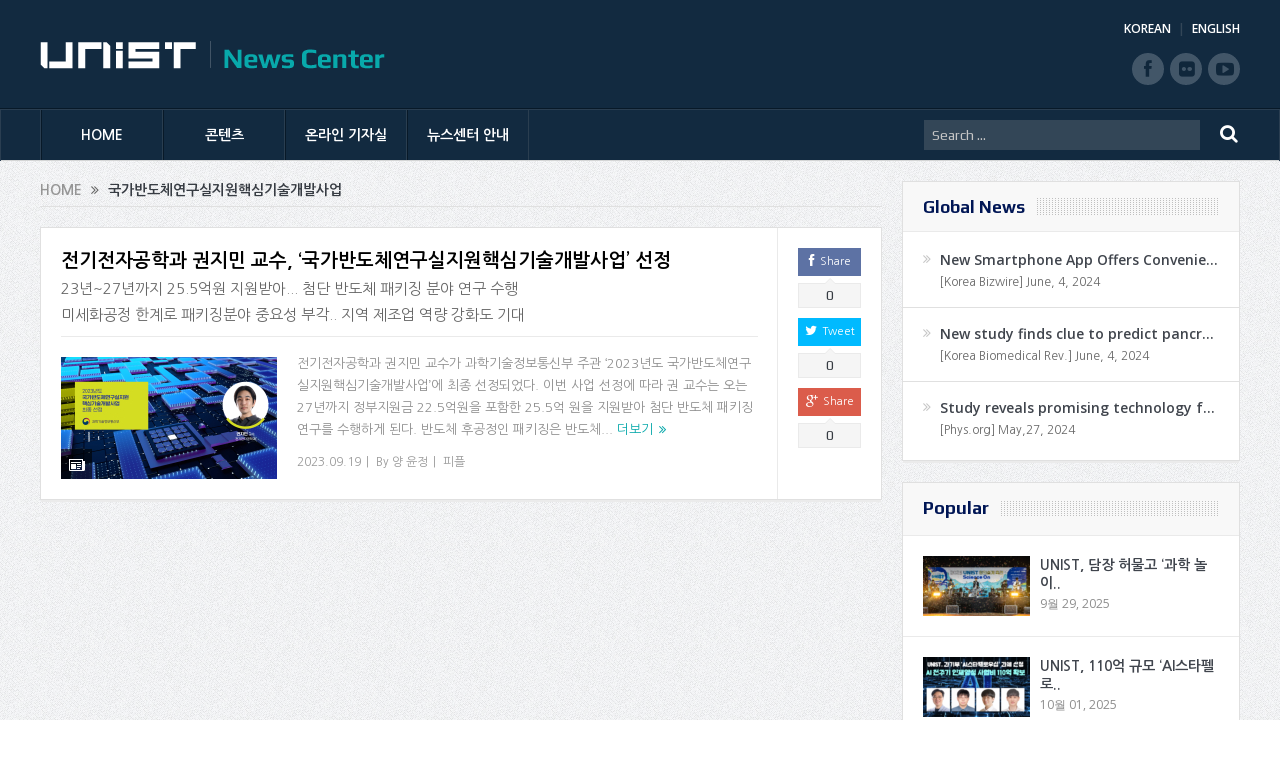

--- FILE ---
content_type: text/html; charset=UTF-8
request_url: https://news.unist.ac.kr/kor/tag/%EA%B5%AD%EA%B0%80%EB%B0%98%EB%8F%84%EC%B2%B4%EC%97%B0%EA%B5%AC%EC%8B%A4%EC%A7%80%EC%9B%90%ED%95%B5%EC%8B%AC%EA%B8%B0%EC%88%A0%EA%B0%9C%EB%B0%9C%EC%82%AC%EC%97%85/
body_size: 13690
content:
<!DOCTYPE html>
<!--[if lt IE 7]>      <html class="no-js lt-ie9 lt-ie8 lt-ie7" lang="ko-KR"> <![endif]-->
<!--[if IE 7]>         <html class="no-js lt-ie9 lt-ie8" lang="ko-KR"> <![endif]-->
<!--[if IE 8]>         <html class="no-js lt-ie9" lang="ko-KR"> <![endif]-->
<!--[if gt IE 8]><!--> <html class="no-js" lang="ko-KR"> <!--<![endif]-->
<head>
<meta charset="UTF-8" />
<meta http-equiv="X-UA-Compatible" content="IE=edge,chrome=1">
<!--[if IE]><meta http-equiv="X-UA-Compatible" content="IE=edge"/><![endif]-->
<title>국가반도체연구실지원핵심기술개발사업 | UNIST News Center</title>
<link rel="profile" href="http://gmpg.org/xfn/11">
<link rel="pingback" href="https://news.unist.ac.kr/kor/xmlrpc.php">
<meta name="viewport" content="width=device-width, initial-scale=1, maximum-scale=1">
<link rel="shortcut icon" href="https://news.unist.ac.kr/kor/wp-content/uploads/2014/10/favicon.ico" />
<link rel="apple-touch-icon" href="https://news.unist.ac.kr/kor/wp-content/themes/goodnews5/apple-touch-icon-precomposed.png" />
<link rel="stylesheet" type="text/css" href="/kor/wp-content/themes/goodnews5/css/print.css" media="print">
<link rel="pingback" href="https://news.unist.ac.kr/kor/xmlrpc.php" />
<!--[if lt IE 9]>
<script src="https://news.unist.ac.kr/kor/wp-content/themes/goodnews5/framework/helpers/js/html5.js"></script>
<script src="https://news.unist.ac.kr/kor/wp-content/themes/goodnews5/framework/helpers/js/IE9.js"></script>
<![endif]-->
<link href='https://fonts.googleapis.com/css?family=Play:400,700' rel='stylesheet' type='text/css'>
<link href='https://fonts.googleapis.com/css?family=Open+Sans:400,300,600,700,800' rel='stylesheet' type='text/css'>
<style type="text/css" media="screen">.mymail-form{margin-bottom:20px;}.mymail-form .input, .mymail-form .mymail-form-info{width:100%;-webkit-box-sizing:border-box;-moz-box-sizing:border-box;box-sizing:border-box;}.mymail-form label{line-height:1.6em;}.mymail-form li{list-style:none !important;margin-left:0;}.mymail-form label .required{color:#f33;}.mymail-form input.required{color:inherit;}.mymail-form .mymail-email{}.mymail-form .mymail-firstname{}.mymail-form .mymail-lastname{}.mymail-form .mymail-lists-wrapper ul{list-style:none;margin-left:0;}.mymail-form .mymail-lists-wrapper ul li{margin-left:0;}.mymail-form .mymail-list-description{color:inherit;display:block;margin-left:25px;font-size:0.8em;}.mymail-form .mymail-form-info{display:none;border-radius:2px;padding:5px;margin-bottom:4px;color:#fff;}.mymail-form .error input{border:1px solid #f33;}.mymail-form .mymail-form-info.error{background:#f33;}.mymail-form .mymail-form-info ul li{color:inherit;margin-left:0;}.mymail-form .mymail-form-info.success{background-color: #24890D;}.mymail-form .mymail-form-info p{margin-bottom:0;}.mymail-form .mymail-form-info ul{list-style-type:circle;margin-left:0;margin-bottom:0;}.mymail-form .submit-button{margin:6px 0 0;}.mymail-form .submit-button:active{margin:7px 1px 1px;}.mymail-form .mymail-loader{display: none;width:16px;height:16px;margin:4px;vertical-align: middle;background-image:url('http://news.unist.ac.kr/wp-content/plugins/myMail/assets/img/loading.gif');background-repeat:no-repeat;background-position:center center;}.mymail-form .mymail-loader.loading{display: inline-block;}@media only screen and (-webkit-min-device-pixel-ratio: 2),only screen and (min--moz-device-pixel-ratio: 2),only screen and (-o-min-device-pixel-ratio: 2/1),only screen and (min-device-pixel-ratio: 2),only screen and ( min-resolution: 192dpi),only screen and ( min-resolution: 2dppx){ .mymail-form .mymail-loader{background-image:url('http://news.unist.ac.kr/wp-content/plugins/myMail/assets/img/loading_2x.gif');background-size:100%;}}</style>
<!-- All in One SEO Pack 2.3.4.1 by Michael Torbert of Semper Fi Web Design[516,561] -->
<meta name="keywords" itemprop="keywords" content="공정기술,국가반도체연구실지원핵심기술개발사업,반도체,전기전자공학과,패키징,후공정" />

<link rel="canonical" href="https://news.unist.ac.kr/kor/tag/%ea%b5%ad%ea%b0%80%eb%b0%98%eb%8f%84%ec%b2%b4%ec%97%b0%ea%b5%ac%ec%8b%a4%ec%a7%80%ec%9b%90%ed%95%b5%ec%8b%ac%ea%b8%b0%ec%88%a0%ea%b0%9c%eb%b0%9c%ec%82%ac%ec%97%85/" />
<!-- /all in one seo pack -->
<link rel="alternate" type="application/rss+xml" title="UNIST News Center &raquo; 피드" href="https://news.unist.ac.kr/kor/feed/" />
<link rel="alternate" type="application/rss+xml" title="UNIST News Center &raquo; 댓글 피드" href="https://news.unist.ac.kr/kor/comments/feed/" />
<link rel="alternate" type="application/rss+xml" title="UNIST News Center &raquo; 국가반도체연구실지원핵심기술개발사업 태그 피드" href="https://news.unist.ac.kr/kor/tag/%ea%b5%ad%ea%b0%80%eb%b0%98%eb%8f%84%ec%b2%b4%ec%97%b0%ea%b5%ac%ec%8b%a4%ec%a7%80%ec%9b%90%ed%95%b5%ec%8b%ac%ea%b8%b0%ec%88%a0%ea%b0%9c%eb%b0%9c%ec%82%ac%ec%97%85/feed/" />
		<script type="text/javascript">
			window._wpemojiSettings = {"baseUrl":"https:\/\/s.w.org\/images\/core\/emoji\/72x72\/","ext":".png","source":{"concatemoji":"https:\/\/news.unist.ac.kr\/kor\/wp-includes\/js\/wp-emoji-release.min.js?ver=4.5.26"}};
			!function(e,o,t){var a,n,r;function i(e){var t=o.createElement("script");t.src=e,t.type="text/javascript",o.getElementsByTagName("head")[0].appendChild(t)}for(r=Array("simple","flag","unicode8","diversity"),t.supports={everything:!0,everythingExceptFlag:!0},n=0;n<r.length;n++)t.supports[r[n]]=function(e){var t,a,n=o.createElement("canvas"),r=n.getContext&&n.getContext("2d"),i=String.fromCharCode;if(!r||!r.fillText)return!1;switch(r.textBaseline="top",r.font="600 32px Arial",e){case"flag":return r.fillText(i(55356,56806,55356,56826),0,0),3e3<n.toDataURL().length;case"diversity":return r.fillText(i(55356,57221),0,0),a=(t=r.getImageData(16,16,1,1).data)[0]+","+t[1]+","+t[2]+","+t[3],r.fillText(i(55356,57221,55356,57343),0,0),a!=(t=r.getImageData(16,16,1,1).data)[0]+","+t[1]+","+t[2]+","+t[3];case"simple":return r.fillText(i(55357,56835),0,0),0!==r.getImageData(16,16,1,1).data[0];case"unicode8":return r.fillText(i(55356,57135),0,0),0!==r.getImageData(16,16,1,1).data[0]}return!1}(r[n]),t.supports.everything=t.supports.everything&&t.supports[r[n]],"flag"!==r[n]&&(t.supports.everythingExceptFlag=t.supports.everythingExceptFlag&&t.supports[r[n]]);t.supports.everythingExceptFlag=t.supports.everythingExceptFlag&&!t.supports.flag,t.DOMReady=!1,t.readyCallback=function(){t.DOMReady=!0},t.supports.everything||(a=function(){t.readyCallback()},o.addEventListener?(o.addEventListener("DOMContentLoaded",a,!1),e.addEventListener("load",a,!1)):(e.attachEvent("onload",a),o.attachEvent("onreadystatechange",function(){"complete"===o.readyState&&t.readyCallback()})),(a=t.source||{}).concatemoji?i(a.concatemoji):a.wpemoji&&a.twemoji&&(i(a.twemoji),i(a.wpemoji)))}(window,document,window._wpemojiSettings);
		</script>
		<style type="text/css">
img.wp-smiley,
img.emoji {
	display: inline !important;
	border: none !important;
	box-shadow: none !important;
	height: 1em !important;
	width: 1em !important;
	margin: 0 .07em !important;
	vertical-align: -0.1em !important;
	background: none !important;
	padding: 0 !important;
}
</style>
<link rel='stylesheet' id='bwp-capt-css'  href='https://news.unist.ac.kr/kor/wp-content/plugins/bwp-recaptcha/assets/css/custom-theme.css?ver=4.5.26' type='text/css' media='all' />
<link rel='stylesheet' id='dashicons-css'  href='https://news.unist.ac.kr/kor/wp-includes/css/dashicons.min.css?ver=4.5.26' type='text/css' media='all' />
<link rel='stylesheet' id='post-views-counter-frontend-css'  href='https://news.unist.ac.kr/kor/wp-content/plugins/post-views-counter/css/frontend.css?ver=4.5.26' type='text/css' media='all' />
<link rel='stylesheet' id='plugins-css'  href='https://news.unist.ac.kr/kor/wp-content/themes/goodnews5/css/plugins.css?ver=4.5.26' type='text/css' media='all' />
<link rel='stylesheet' id='main-css'  href='https://news.unist.ac.kr/kor/wp-content/themes/goodnews5/css/main.css?ver=20260105114630' type='text/css' media='all' />
<link rel='stylesheet' id='responsive-css'  href='https://news.unist.ac.kr/kor/wp-content/themes/goodnews5/css/media.css?ver=4.5.26' type='text/css' media='all' />
<link rel='stylesheet' id='style-css'  href='https://news.unist.ac.kr/kor/wp-content/themes/goodnews5/style.css?ver=4.5.26' type='text/css' media='all' />
<link rel='stylesheet' id='meks_instagram-widget-styles-css'  href='https://news.unist.ac.kr/kor/wp-content/plugins/meks-easy-instagram-widget/css/widget.css?ver=4.5.26' type='text/css' media='all' />
<link rel='stylesheet' id='js_composer_custom_css-css'  href='https://news.unist.ac.kr/kor/wp-content/uploads/js_composer/custom.css?ver=4.3.3' type='text/css' media='screen' />
<link rel='stylesheet' id='black-style-css'  href='https://news.unist.ac.kr/kor/wp-content/themes/goodnews5/css/flamingo.css?ver=4.5.26' type='text/css' media='all' />
<script type='text/javascript' src='https://news.unist.ac.kr/kor/wp-includes/js/jquery/jquery.js?ver=1.12.4'></script>
<script type='text/javascript' src='https://news.unist.ac.kr/kor/wp-includes/js/jquery/jquery-migrate.min.js?ver=1.4.1'></script>
<script type='text/javascript' src='https://news.unist.ac.kr/kor/wp-content/themes/goodnews5/js/admin/cache_clear.js?ver=4.5.26'></script>
<link rel='https://api.w.org/' href='https://news.unist.ac.kr/kor/wp-json/' />
<link rel="EditURI" type="application/rsd+xml" title="RSD" href="https://news.unist.ac.kr/kor/xmlrpc.php?rsd" />
<link rel="wlwmanifest" type="application/wlwmanifest+xml" href="https://news.unist.ac.kr/kor/wp-includes/wlwmanifest.xml" /> 
<meta name="generator" content="WordPress 4.5.26" />
<meta name="generator" content="Powered by Visual Composer - drag and drop page builder for WordPress."/>
<style type="text/css">
    
.header > .inner, .header .logo {
line-height: 108px;
height: 108px;
}
.news-box .nb-item-meta a:hover {
    color: #666666 !important;
}
.show_all_results a i, .search-wrap ul.s-results .s-img .post_format {
color: #ffffff;
}
.sidebar > .widget_text:last-child .widget-head {margin:0;}
.mom-socials-counter .msc-instar .sc-head {color:#333;}
.fa-icon-instar:before {content:"";display:block;width:20px;height:20px;background:url(/kor/wp-content/uploads/2024/06/instar.png) no-repeat 0 0 / cover;}</style>
<link rel="stylesheet" id="head_add-css" href="/kor/wp-content/themes/goodnews5/css/head_add.css?ver=3.9.2" type="text/css" media="all">
<script type="text/javascript" src="https://news.unist.ac.kr/kor/wp-content/themes/goodnews5/js/common.js?ver=20260105114630"></script>
</head>
<body class="archive tag tag-11692 right-sidebar fade-imgs-in-appear sticky_navigation_on navigation_highlight_ancestor wpb-js-composer js-comp-ver-4.3.3 vc_responsive">
<!--[if lt IE 7]>
<p class="browsehappy">You are using an <strong>outdated</strong> browser. Please <a href="http://browsehappy.com/">upgrade your browser</a> to improve your experience.</p>
<![endif]-->
<div class="boxed-wrap clearfix">
<div id="header-wrapper">
    <header class="header">
<div class="inner">
<div class="logo">
<a class="unist_logo" href="https://unist-kor.unist.ac.kr/" target="_blank" rel="noopener noreferrer"><img src="/wp-content/uploads/2014/11/unist_logo.png" alt="unist" /></a><a href="https://news.unist.ac.kr/kor/">
<img src="https://news.unist.ac.kr/kor/wp-content/uploads/2014/11/news_letter_logo1.png" alt="UNIST News Center" />
<img class="mom_retina_logo" src="https://news.unist.ac.kr/kor/wp-content/uploads/2014/11/news_letter_logo1.png" alt="UNIST News Center" />
</a>
</div>
<div class="meta_header_right">
<div class="site_lang">
<a href="https://news.unist.ac.kr/kor/">KOREAN</a>
<a class="active" href="https://news.unist.ac.kr/">ENGLISH</a>
</div>
</div>
<div class="copyrights-area">
<ul class="mom-social-icons">
<li class="facebook"><a target="_blank" class="vector_icon" href="https://www.facebook.com/unist.official" rel="noopener noreferrer"><i class="fa-icon-facebook "></i></a></li>
<li class="flickr"><a target="_blank" class="vector_icon" href="https://www.flickr.com/photos/128892829@N03/" rel="noopener noreferrer"><i class="fa-icon-flickr"></i></a></li>
<li class="youtube"><a target="_blank" class="vector_icon" href="http://www.youtube.com/unistmedia" rel="noopener noreferrer"><i class="fa-icon-youtube"></i></a></li>
</ul>
</div>
<div class="clear"></div>
</div>
</header>
</div>
                        <nav id="navigation" itemtype="http://schema.org/SiteNavigationElement" itemscope="itemscope" role="navigation" class="dd-effect-slide nov_white_off ">
                <div class="navigation-inner">
                <div class="inner">
                    
                                            <ul id="menu-news-center" class="main-menu main-default-menu mom_visibility_desktop"><li id="menu-item-1236" class="menu-item menu-item-type-custom menu-item-object-custom menu-item-home mom_default_menu_item menu-item-depth-0"><a href="http://news.unist.ac.kr/kor/">HOME</a></li>
<li id="menu-item-1721" class="menu-item menu-item-type-taxonomy menu-item-object-category menu-item-has-children menu-parent-item mom_mega_cats menu-item-depth-0"><a href="https://news.unist.ac.kr/kor/category/all-news/">콘텐츠</a><div class='cats-mega-wrap mom_cats_horizontal'>
<div class="cats-mega-inner">

<ul class="sub-menu ">
	<li id="menu-item-1722" class="menu-item menu-item-type-taxonomy menu-item-object-category mom_default_menu_item active menu-item-depth-1"><a href="https://news.unist.ac.kr/kor/category/all-news/">전체기사</a></li>
	<li id="menu-item-1705" class="menu-item menu-item-type-taxonomy menu-item-object-category mom_default_menu_item menu-item-depth-1"><a href="https://news.unist.ac.kr/kor/category/all-news/news/">뉴스</a></li>
	<li id="menu-item-1704" class="menu-item menu-item-type-taxonomy menu-item-object-category mom_default_menu_item menu-item-depth-1"><a href="https://news.unist.ac.kr/kor/category/all-news/people/">피플</a></li>
	<li id="menu-item-1703" class="menu-item menu-item-type-taxonomy menu-item-object-category mom_default_menu_item menu-item-depth-1"><a href="https://news.unist.ac.kr/kor/category/all-news/research-innovation/">연구</a></li>
	<li id="menu-item-15160" class="menu-item menu-item-type-taxonomy menu-item-object-category mom_default_menu_item menu-item-depth-1"><a href="https://news.unist.ac.kr/kor/category/all-news/community-contribution/">지역사회 공헌</a></li>
	<li id="menu-item-23297" class="menu-item menu-item-type-taxonomy menu-item-object-category mom_default_menu_item menu-item-depth-1"><a href="https://news.unist.ac.kr/kor/category/all-news/%ea%b8%b0%ea%b3%a0/">기고</a></li>
	<li id="menu-item-2587" class="menu-item menu-item-type-post_type menu-item-object-page mom_default_menu_item menu-item-depth-1"><a href="https://news.unist.ac.kr/kor/news/unist-media/">언론 속 UNIST</a></li>
</ul>
<div class='subcat'><div class='active mom-cat-latest' id='mn-latest-1722'><ul id='mn-ul-latest-1722' data-jbh='category'><li class='has-thumbnail' ><div class='subcat-thumbnail'><a href='https://news.unist.ac.kr/kor/2026014/' title='겹겹이 쌓은 층상 소재 안에 42종 금속 입맛대로 끼워 넣는다!'><img src='https://news.unist.ac.kr/kor/wp-content/uploads/2026/01/KakaoTalk_20260116_115503412_03-120x76.jpg' alt=''></a></div><div class='subcat-title'><a href='https://news.unist.ac.kr/kor/2026014/' title='겹겹이 쌓은 층상 소재 안에 42종 금속 입맛대로 끼워 넣는다!'> 겹겹이 쌓은 층상 소재 안에 42종 금속 입맛대로 끼워 넣는다!</a><span>  10 시간 전</span></div></li><li class='has-thumbnail' ><div class='subcat-thumbnail'><a href='https://news.unist.ac.kr/kor/20260108-2/' title='“비닐처럼 유연한데 열에도 강하다”&#8230; 고성능 6G 통신 소자 개발'><img src='https://news.unist.ac.kr/kor/wp-content/uploads/2026/01/KakaoTalk_20260114_101723149-120x76.png' alt=''></a></div><div class='subcat-title'><a href='https://news.unist.ac.kr/kor/20260108-2/' title='“비닐처럼 유연한데 열에도 강하다”&#8230; 고성능 6G 통신 소자 개발'> “비닐처럼 유연한데 열에도 강하다”&#8230; 고성능 6G 통신 소자 개발</a><span>  1 일 전</span></div></li><li class='has-thumbnail' ><div class='subcat-thumbnail'><a href='https://news.unist.ac.kr/kor/20260120/' title='UNIST-한국수력원자력, ‘에너지·AI’ 공동연구 협약 체결'><img src='https://news.unist.ac.kr/kor/wp-content/uploads/2026/01/260120_한수원협약식_6-120x76.jpg' alt=''></a></div><div class='subcat-title'><a href='https://news.unist.ac.kr/kor/20260120/' title='UNIST-한국수력원자력, ‘에너지·AI’ 공동연구 협약 체결'> UNIST-한국수력원자력, ‘에너지·AI’ 공동연구 협약 체결</a><span>  1 일 전</span></div></li></ul><a href='https://news.unist.ac.kr/kor/category/all-news/' title='' class='view_all_posts'>View all<i class='long-arrow-icon'></i></a></div><div class=' mom-cat-latest' id='mn-latest-1705'><ul id='mn-ul-latest-1705' data-jbh='category'><li class='has-thumbnail' ><div class='subcat-thumbnail'><a href='https://news.unist.ac.kr/kor/20260120/' title='UNIST-한국수력원자력, ‘에너지·AI’ 공동연구 협약 체결'><img src='https://news.unist.ac.kr/kor/wp-content/uploads/2026/01/260120_한수원협약식_6-120x76.jpg' alt=''></a></div><div class='subcat-title'><a href='https://news.unist.ac.kr/kor/20260120/' title='UNIST-한국수력원자력, ‘에너지·AI’ 공동연구 협약 체결'> UNIST-한국수력원자력, ‘에너지·AI’ 공동연구 협약 체결</a><span>  1 일 전</span></div></li><li class='has-thumbnail' ><div class='subcat-thumbnail'><a href='https://news.unist.ac.kr/kor/20260119/' title='UNIST, 2025 &#8216;진로교육 유공 교육부장관 표창&#8217; 수상'><img src='https://news.unist.ac.kr/kor/wp-content/uploads/2026/01/썸네일-2025-진로교육-유공-교육부장관-표창-수상1-120x76.jpg' alt=''></a></div><div class='subcat-title'><a href='https://news.unist.ac.kr/kor/20260119/' title='UNIST, 2025 &#8216;진로교육 유공 교육부장관 표창&#8217; 수상'> UNIST, 2025 &#8216;진로교육 유공 교육부장관 표창&#8217; 수상</a><span>  2 일 전</span></div></li><li class='has-thumbnail' ><div class='subcat-thumbnail'><a href='https://news.unist.ac.kr/kor/20260114/' title='UNIST-산단공-울산경협, 울산 산단에 ‘AI 입힌다’… AX 생태계 조성'><img src='https://news.unist.ac.kr/kor/wp-content/uploads/2026/01/사진-안현실-UNIST-연구부총장가운데-윤기수-한국산업단지공단-울산지역본부장오른쪽-권순탁-한국산업단지-울산경영자협의회장이-업무협약을-체결한-뒤-기념촬영을-하고-있다-120x76.jpg' alt=''></a></div><div class='subcat-title'><a href='https://news.unist.ac.kr/kor/20260114/' title='UNIST-산단공-울산경협, 울산 산단에 ‘AI 입힌다’… AX 생태계 조성'> UNIST-산단공-울산경협, 울산 산단에 ‘AI 입힌다’… AX 생태계 조성</a><span>  1 주 전</span></div></li></ul><a href='https://news.unist.ac.kr/kor/category/all-news/news/' title='' class='view_all_posts'>View all<i class='long-arrow-icon'></i></a></div><div class=' mom-cat-latest' id='mn-latest-1704'><ul id='mn-ul-latest-1704' data-jbh='category'><li class='has-thumbnail' ><div class='subcat-thumbnail'><a href='https://news.unist.ac.kr/kor/20260119-2/' title='UNIST 학부생, KAIST·포스텍 제치고 AI 경진대회 우승!'><img src='https://news.unist.ac.kr/kor/wp-content/uploads/2026/01/썸네일-UNIST-학부생-KAIST·포스텍-제치고-AI-경진대회-우승-120x76.png' alt=''></a></div><div class='subcat-title'><a href='https://news.unist.ac.kr/kor/20260119-2/' title='UNIST 학부생, KAIST·포스텍 제치고 AI 경진대회 우승!'> UNIST 학부생, KAIST·포스텍 제치고 AI 경진대회 우승!</a><span>  2 일 전</span></div></li><li class='has-thumbnail' ><div class='subcat-thumbnail'><a href='https://news.unist.ac.kr/kor/20260116/' title='인공지능대학원 이현규 학생, 퀄컴 펠로우십 코리아 ‘Winner&#8217;'><img src='https://news.unist.ac.kr/kor/wp-content/uploads/2026/01/썸네일-인공지능대학원-이현규-학생-퀄컴-펠로우십-코리아-‘Winner’-1-120x76.jpg' alt=''></a></div><div class='subcat-title'><a href='https://news.unist.ac.kr/kor/20260116/' title='인공지능대학원 이현규 학생, 퀄컴 펠로우십 코리아 ‘Winner&#8217;'> 인공지능대학원 이현규 학생, 퀄컴 펠로우십 코리아 ‘Winner&#8217;</a><span>  5 일 전</span></div></li><li class='has-thumbnail' ><div class='subcat-thumbnail'><a href='https://news.unist.ac.kr/kor/79205/' title='UNIST 교수 4명, 한국공학한림원 2026년 신입회원 선정'><img src='https://news.unist.ac.kr/kor/wp-content/uploads/2026/01/썸네일-한국공학한림원-2026년-신입회원-선정-120x76.png' alt=''></a></div><div class='subcat-title'><a href='https://news.unist.ac.kr/kor/79205/' title='UNIST 교수 4명, 한국공학한림원 2026년 신입회원 선정'> UNIST 교수 4명, 한국공학한림원 2026년 신입회원 선정</a><span>  1 주 전</span></div></li></ul><a href='https://news.unist.ac.kr/kor/category/all-news/people/' title='' class='view_all_posts'>View all<i class='long-arrow-icon'></i></a></div><div class=' mom-cat-latest' id='mn-latest-1703'><ul id='mn-ul-latest-1703' data-jbh='category'><li class='has-thumbnail' ><div class='subcat-thumbnail'><a href='https://news.unist.ac.kr/kor/2026014/' title='겹겹이 쌓은 층상 소재 안에 42종 금속 입맛대로 끼워 넣는다!'><img src='https://news.unist.ac.kr/kor/wp-content/uploads/2026/01/KakaoTalk_20260116_115503412_03-120x76.jpg' alt=''></a></div><div class='subcat-title'><a href='https://news.unist.ac.kr/kor/2026014/' title='겹겹이 쌓은 층상 소재 안에 42종 금속 입맛대로 끼워 넣는다!'> 겹겹이 쌓은 층상 소재 안에 42종 금속 입맛대로 끼워 넣는다!</a><span>  10 시간 전</span></div></li><li class='has-thumbnail' ><div class='subcat-thumbnail'><a href='https://news.unist.ac.kr/kor/20260108-2/' title='“비닐처럼 유연한데 열에도 강하다”&#8230; 고성능 6G 통신 소자 개발'><img src='https://news.unist.ac.kr/kor/wp-content/uploads/2026/01/KakaoTalk_20260114_101723149-120x76.png' alt=''></a></div><div class='subcat-title'><a href='https://news.unist.ac.kr/kor/20260108-2/' title='“비닐처럼 유연한데 열에도 강하다”&#8230; 고성능 6G 통신 소자 개발'> “비닐처럼 유연한데 열에도 강하다”&#8230; 고성능 6G 통신 소자 개발</a><span>  1 일 전</span></div></li><li class='has-thumbnail' ><div class='subcat-thumbnail'><a href='https://news.unist.ac.kr/kor/20260112/' title='해수 담수화용 고성능 증발기 개발 &#8230;“바닷물 달궈 식수 얻어”'><img src='https://news.unist.ac.kr/kor/wp-content/uploads/2026/01/KakaoTalk_20260116_115503412_01-120x76.jpg' alt=''></a></div><div class='subcat-title'><a href='https://news.unist.ac.kr/kor/20260112/' title='해수 담수화용 고성능 증발기 개발 &#8230;“바닷물 달궈 식수 얻어”'> 해수 담수화용 고성능 증발기 개발 &#8230;“바닷물 달궈 식수 얻어”</a><span>  1 일 전</span></div></li></ul><a href='https://news.unist.ac.kr/kor/category/all-news/research-innovation/' title='' class='view_all_posts'>View all<i class='long-arrow-icon'></i></a></div><div class=' mom-cat-latest' id='mn-latest-15160'><ul id='mn-ul-latest-15160' data-jbh='category'><li class='has-thumbnail' ><div class='subcat-thumbnail'><a href='https://news.unist.ac.kr/kor/20241209/' title='UNIST 빛낸 14명, &#8216;2024 학생 공로포상&#8217; 영예'><img src='https://news.unist.ac.kr/kor/wp-content/uploads/2024/12/썸네일-2024년-학생-공로포상-시상식-120x76.jpeg' alt=''></a></div><div class='subcat-title'><a href='https://news.unist.ac.kr/kor/20241209/' title='UNIST 빛낸 14명, &#8216;2024 학생 공로포상&#8217; 영예'> UNIST 빛낸 14명, &#8216;2024 학생 공로포상&#8217; 영예</a><span>  1 년 전</span></div></li><li class='has-thumbnail' ><div class='subcat-thumbnail'><a href='https://news.unist.ac.kr/kor/20241128/' title='UNIST, ‘지역사회공헌 인정제’ 선정… 보건복지부장관 표창'><img src='https://news.unist.ac.kr/kor/wp-content/uploads/2024/11/사진-박영빈-UNIST-대외협력처장오른쪽에서-여섯-번째이-장관-표창을-수여받고-단체-기념-촬영을-하고-있다.-120x76.jpg' alt=''></a></div><div class='subcat-title'><a href='https://news.unist.ac.kr/kor/20241128/' title='UNIST, ‘지역사회공헌 인정제’ 선정… 보건복지부장관 표창'> UNIST, ‘지역사회공헌 인정제’ 선정… 보건복지부장관 표창</a><span>  1 년 전</span></div></li><li class='has-thumbnail' ><div class='subcat-thumbnail'><a href='https://news.unist.ac.kr/kor/20241124-2/' title='&#8220;사랑의 양념 버무려 나눔 실천했다&#8221; UNIST, 혜진원 김장 봉사'><img src='https://news.unist.ac.kr/kor/wp-content/uploads/2024/11/사진-UNIST가-혜진원-김장버무린-day에-150만-원을-지원하고-김장-봉사활동에도-함께했다.-120x76.jpg' alt=''></a></div><div class='subcat-title'><a href='https://news.unist.ac.kr/kor/20241124-2/' title='&#8220;사랑의 양념 버무려 나눔 실천했다&#8221; UNIST, 혜진원 김장 봉사'> &#8220;사랑의 양념 버무려 나눔 실천했다&#8221; UNIST, 혜진원 김장 봉사</a><span>  1 년 전</span></div></li></ul><a href='https://news.unist.ac.kr/kor/category/all-news/community-contribution/' title='' class='view_all_posts'>View all<i class='long-arrow-icon'></i></a></div><div class=' mom-cat-latest' id='mn-latest-23297'><ul id='mn-ul-latest-23297' data-jbh='category'><li class='has-thumbnail' ><div class='subcat-thumbnail'><a href='https://news.unist.ac.kr/kor/column_856/' title='[매일시론] AI가 의식을 가진다면'><img src='https://news.unist.ac.kr/kor/wp-content/uploads/2026/01/artificial-conscience-120x76.jpg' alt=''></a></div><div class='subcat-title'><a href='https://news.unist.ac.kr/kor/column_856/' title='[매일시론] AI가 의식을 가진다면'> [매일시론] AI가 의식을 가진다면</a><span>  7 일 전</span></div></li><li class='has-thumbnail' ><div class='subcat-thumbnail'><a href='https://news.unist.ac.kr/kor/column_855/' title='[배성철 칼럼]30대 1 뚫은 ‘AI 인재’, 울산의 미래를 결정한다'><img src='https://news.unist.ac.kr/kor/wp-content/uploads/2026/01/talent-120x76.jpg' alt=''></a></div><div class='subcat-title'><a href='https://news.unist.ac.kr/kor/column_855/' title='[배성철 칼럼]30대 1 뚫은 ‘AI 인재’, 울산의 미래를 결정한다'> [배성철 칼럼]30대 1 뚫은 ‘AI 인재’, 울산의 미래를 결정한다</a><span>  1 주 전</span></div></li><li class='has-thumbnail' ><div class='subcat-thumbnail'><a href='https://news.unist.ac.kr/kor/column_854/' title='[안현실 칼럼]‘창조적 파괴’ 이끌 AI 대학이 출범한다'><img src='https://news.unist.ac.kr/kor/wp-content/uploads/2026/01/AI-Univ.-120x76.jpg' alt=''></a></div><div class='subcat-title'><a href='https://news.unist.ac.kr/kor/column_854/' title='[안현실 칼럼]‘창조적 파괴’ 이끌 AI 대학이 출범한다'> [안현실 칼럼]‘창조적 파괴’ 이끌 AI 대학이 출범한다</a><span>  1 주 전</span></div></li></ul><a href='https://news.unist.ac.kr/kor/category/all-news/%ea%b8%b0%ea%b3%a0/' title='' class='view_all_posts'>View all<i class='long-arrow-icon'></i></a></div><div class=' mom-cat-latest' id='mn-latest-2587'><ul id='mn-ul-latest-2587' data-jbh='page'><li class='has-thumbnail' ><div class='subcat-thumbnail'><a href='https://news.unist.ac.kr/kor/press_in_unist/unist-%eb%85%b9%eb%82%98%eb%ac%b4-%ec%9c%a0%eb%9e%98-%eb%ac%bc%ec%a7%88%eb%a1%9c-%ed%83%9c%ec%96%91%ec%a0%84%ec%a7%80-%ed%9a%a8%ec%9c%a8%c2%b7%ec%88%98%eb%aa%85-%ed%96%a5%ec%83%81/' title='UNIST &#8220;녹나무 유래 물질로 태양전지 효율·수명 향상&#8221;' onclick='return false;' style='cursor:default;'><img src='https://news.unist.ac.kr/kor/wp-content/uploads/2024/08/연합뉴스.png' alt=''></a></div><div class='subcat-title'><a href='https://news.unist.ac.kr/kor/press_in_unist/unist-%eb%85%b9%eb%82%98%eb%ac%b4-%ec%9c%a0%eb%9e%98-%eb%ac%bc%ec%a7%88%eb%a1%9c-%ed%83%9c%ec%96%91%ec%a0%84%ec%a7%80-%ed%9a%a8%ec%9c%a8%c2%b7%ec%88%98%eb%aa%85-%ed%96%a5%ec%83%81/' title='UNIST &#8220;녹나무 유래 물질로 태양전지 효율·수명 향상&#8221;' onclick='return false;' style='cursor:default;'> UNIST &#8220;녹나무 유래 물질로 태양전지 효율·수명 향상&#8221;</a><span>  7 개월 전</span></div></li><li class='has-thumbnail' ><div class='subcat-thumbnail'><a href='https://news.unist.ac.kr/kor/press_in_unist/%ed%83%9c%ec%96%91%ea%b4%91%ec%9c%bc%eb%a1%9c-%ec%95%88%ec%a0%95%ec%a0%81-%ec%88%98%ec%86%8c-%ec%83%9d%ec%82%b0unist-%ec%9d%b8%ea%b3%b5%ea%b4%91%ed%95%a9%ec%84%b1-%eb%82%98%eb%ad%87/' title='&#8220;태양광으로 안정적 수소 생산&#8221;…UNIST, 인공광합성 나뭇잎 개발' onclick='return false;' style='cursor:default;'><img src='https://news.unist.ac.kr/kor/wp-content/uploads/2024/08/뉴시스-1.png' alt=''></a></div><div class='subcat-title'><a href='https://news.unist.ac.kr/kor/press_in_unist/%ed%83%9c%ec%96%91%ea%b4%91%ec%9c%bc%eb%a1%9c-%ec%95%88%ec%a0%95%ec%a0%81-%ec%88%98%ec%86%8c-%ec%83%9d%ec%82%b0unist-%ec%9d%b8%ea%b3%b5%ea%b4%91%ed%95%a9%ec%84%b1-%eb%82%98%eb%ad%87/' title='&#8220;태양광으로 안정적 수소 생산&#8221;…UNIST, 인공광합성 나뭇잎 개발' onclick='return false;' style='cursor:default;'> &#8220;태양광으로 안정적 수소 생산&#8221;…UNIST, 인공광합성 나뭇잎 개발</a><span>  7 개월 전</span></div></li><li class='has-thumbnail' ><div class='subcat-thumbnail'><a href='https://news.unist.ac.kr/kor/press_in_unist/%ed%83%9c%ed%92%8d-%eb%93%b1-%ea%b7%b9%eb%8b%a8%ec%a0%81-%ea%b8%b0%ed%9b%84%ec%97%90-%ec%98%81%ed%96%a5-%ed%95%b4%ec%88%98%eb%a9%b4-%ec%98%a8%eb%8f%84ai%eb%a1%9c-%ec%a0%95%ed%99%95/' title='태풍 등 극단적 기후에 영향 &#8216;해수면 온도&#8217;…AI로 정확히 계산 [지금은 기후위기]' onclick='return false;' style='cursor:default;'><img src='https://news.unist.ac.kr/kor/wp-content/uploads/2016/04/아이뉴스24-120x76.jpg' alt=''></a></div><div class='subcat-title'><a href='https://news.unist.ac.kr/kor/press_in_unist/%ed%83%9c%ed%92%8d-%eb%93%b1-%ea%b7%b9%eb%8b%a8%ec%a0%81-%ea%b8%b0%ed%9b%84%ec%97%90-%ec%98%81%ed%96%a5-%ed%95%b4%ec%88%98%eb%a9%b4-%ec%98%a8%eb%8f%84ai%eb%a1%9c-%ec%a0%95%ed%99%95/' title='태풍 등 극단적 기후에 영향 &#8216;해수면 온도&#8217;…AI로 정확히 계산 [지금은 기후위기]' onclick='return false;' style='cursor:default;'> 태풍 등 극단적 기후에 영향 &#8216;해수면 온도&#8217;…AI로 정확히 계산 [지금은 기후위기]</a><span>  7 개월 전</span></div></li></ul><a href='https://news.unist.ac.kr/kor/news/unist-media/' title='' class='view_all_posts'>View all<i class='long-arrow-icon'></i></a></div></div> 
</div>
</div>
<i class='responsive-caret'></i>
</li>
<li id="menu-item-35350" class="menu-item menu-item-type-custom menu-item-object-custom menu-item-has-children menu-parent-item mom_default_menu_item menu-item-depth-0"><a href="#">온라인 기자실</a>
<ul class="sub-menu ">
	<li id="menu-item-35351" class="menu-item menu-item-type-post_type menu-item-object-page mom_default_menu_item active menu-item-depth-1"><a href="https://news.unist.ac.kr/kor/contact-info/">온라인 기자실</a></li>
	<li id="menu-item-1284" class="menu-item menu-item-type-post_type menu-item-object-page mom_default_menu_item menu-item-depth-1"><a href="https://news.unist.ac.kr/kor/contact-info/unist-in-the-news/">보도자료</a></li>
	<li id="menu-item-68702" class="menu-item menu-item-type-custom menu-item-object-custom mom_default_menu_item menu-item-depth-1"><a target="_blank" href="https://unist-kor.unist.ac.kr/about-unist/overview/unist-at-a-glance-new/">한눈에 보는 UNIST</a></li>
</ul>
<i class='responsive-caret'></i>
</li>
<li id="menu-item-35349" class="menu-item menu-item-type-custom menu-item-object-custom menu-item-has-children menu-parent-item mom_default_menu_item menu-item-depth-0"><a href="#">뉴스센터 안내</a>
<ul class="sub-menu ">
	<li id="menu-item-35348" class="menu-item menu-item-type-post_type menu-item-object-page mom_default_menu_item active menu-item-depth-1"><a href="https://news.unist.ac.kr/kor/about-unist-news-center/">뉴스센터 안내</a></li>
	<li id="menu-item-1283" class="menu-item menu-item-type-post_type menu-item-object-page mom_default_menu_item menu-item-depth-1"><a href="https://news.unist.ac.kr/kor/about-unist-news-center/public-relations-contants/">뉴스 &#038; 커뮤니케이션팀</a></li>
</ul>
<i class='responsive-caret'></i>
</li>
</ul>                                                <div class="mom_visibility_device device-menu-wrap">
                        <div class="device-menu-holder">
                            <i class="fa-icon-align-justify mh-icon"></i> <span class="the_menu_holder_area"><i class="dmh-icon"></i>Menu</span><i class="mh-caret"></i>
                        </div>
                        <ul id="menu-news-center-1" class="device-menu"><li id="menu-item-1236" class="menu-item menu-item-type-custom menu-item-object-custom menu-item-home mom_default_menu_item menu-item-depth-0"><a href="http://news.unist.ac.kr/kor/">HOME</a></li>
<li id="menu-item-1721" class="menu-item menu-item-type-taxonomy menu-item-object-category menu-item-has-children menu-parent-item mom_mega_cats menu-item-depth-0"><a href="https://news.unist.ac.kr/kor/category/all-news/">콘텐츠</a><div class='cats-mega-wrap mom_cats_horizontal'>
<div class="cats-mega-inner">

<ul class="sub-menu ">
	<li id="menu-item-1722" class="menu-item menu-item-type-taxonomy menu-item-object-category mom_default_menu_item active menu-item-depth-1"><a href="https://news.unist.ac.kr/kor/category/all-news/">전체기사</a></li>
	<li id="menu-item-1705" class="menu-item menu-item-type-taxonomy menu-item-object-category mom_default_menu_item menu-item-depth-1"><a href="https://news.unist.ac.kr/kor/category/all-news/news/">뉴스</a></li>
	<li id="menu-item-1704" class="menu-item menu-item-type-taxonomy menu-item-object-category mom_default_menu_item menu-item-depth-1"><a href="https://news.unist.ac.kr/kor/category/all-news/people/">피플</a></li>
	<li id="menu-item-1703" class="menu-item menu-item-type-taxonomy menu-item-object-category mom_default_menu_item menu-item-depth-1"><a href="https://news.unist.ac.kr/kor/category/all-news/research-innovation/">연구</a></li>
	<li id="menu-item-15160" class="menu-item menu-item-type-taxonomy menu-item-object-category mom_default_menu_item menu-item-depth-1"><a href="https://news.unist.ac.kr/kor/category/all-news/community-contribution/">지역사회 공헌</a></li>
	<li id="menu-item-23297" class="menu-item menu-item-type-taxonomy menu-item-object-category mom_default_menu_item menu-item-depth-1"><a href="https://news.unist.ac.kr/kor/category/all-news/%ea%b8%b0%ea%b3%a0/">기고</a></li>
	<li id="menu-item-2587" class="menu-item menu-item-type-post_type menu-item-object-page mom_default_menu_item menu-item-depth-1"><a href="https://news.unist.ac.kr/kor/news/unist-media/">언론 속 UNIST</a></li>
</ul>
<div class='subcat'><div class='active mom-cat-latest' id='mn-latest-1722'><ul id='mn-ul-latest-1722' data-jbh='category'><li class='has-thumbnail' ><div class='subcat-thumbnail'><a href='https://news.unist.ac.kr/kor/2026014/' title='겹겹이 쌓은 층상 소재 안에 42종 금속 입맛대로 끼워 넣는다!'><img src='https://news.unist.ac.kr/kor/wp-content/uploads/2026/01/KakaoTalk_20260116_115503412_03-120x76.jpg' alt=''></a></div><div class='subcat-title'><a href='https://news.unist.ac.kr/kor/2026014/' title='겹겹이 쌓은 층상 소재 안에 42종 금속 입맛대로 끼워 넣는다!'> 겹겹이 쌓은 층상 소재 안에 42종 금속 입맛대로 끼워 넣는다!</a><span>  10 시간 전</span></div></li><li class='has-thumbnail' ><div class='subcat-thumbnail'><a href='https://news.unist.ac.kr/kor/20260108-2/' title='“비닐처럼 유연한데 열에도 강하다”&#8230; 고성능 6G 통신 소자 개발'><img src='https://news.unist.ac.kr/kor/wp-content/uploads/2026/01/KakaoTalk_20260114_101723149-120x76.png' alt=''></a></div><div class='subcat-title'><a href='https://news.unist.ac.kr/kor/20260108-2/' title='“비닐처럼 유연한데 열에도 강하다”&#8230; 고성능 6G 통신 소자 개발'> “비닐처럼 유연한데 열에도 강하다”&#8230; 고성능 6G 통신 소자 개발</a><span>  1 일 전</span></div></li><li class='has-thumbnail' ><div class='subcat-thumbnail'><a href='https://news.unist.ac.kr/kor/20260120/' title='UNIST-한국수력원자력, ‘에너지·AI’ 공동연구 협약 체결'><img src='https://news.unist.ac.kr/kor/wp-content/uploads/2026/01/260120_한수원협약식_6-120x76.jpg' alt=''></a></div><div class='subcat-title'><a href='https://news.unist.ac.kr/kor/20260120/' title='UNIST-한국수력원자력, ‘에너지·AI’ 공동연구 협약 체결'> UNIST-한국수력원자력, ‘에너지·AI’ 공동연구 협약 체결</a><span>  1 일 전</span></div></li></ul><a href='https://news.unist.ac.kr/kor/category/all-news/' title='' class='view_all_posts'>View all<i class='long-arrow-icon'></i></a></div><div class=' mom-cat-latest' id='mn-latest-1705'><ul id='mn-ul-latest-1705' data-jbh='category'><li class='has-thumbnail' ><div class='subcat-thumbnail'><a href='https://news.unist.ac.kr/kor/20260120/' title='UNIST-한국수력원자력, ‘에너지·AI’ 공동연구 협약 체결'><img src='https://news.unist.ac.kr/kor/wp-content/uploads/2026/01/260120_한수원협약식_6-120x76.jpg' alt=''></a></div><div class='subcat-title'><a href='https://news.unist.ac.kr/kor/20260120/' title='UNIST-한국수력원자력, ‘에너지·AI’ 공동연구 협약 체결'> UNIST-한국수력원자력, ‘에너지·AI’ 공동연구 협약 체결</a><span>  1 일 전</span></div></li><li class='has-thumbnail' ><div class='subcat-thumbnail'><a href='https://news.unist.ac.kr/kor/20260119/' title='UNIST, 2025 &#8216;진로교육 유공 교육부장관 표창&#8217; 수상'><img src='https://news.unist.ac.kr/kor/wp-content/uploads/2026/01/썸네일-2025-진로교육-유공-교육부장관-표창-수상1-120x76.jpg' alt=''></a></div><div class='subcat-title'><a href='https://news.unist.ac.kr/kor/20260119/' title='UNIST, 2025 &#8216;진로교육 유공 교육부장관 표창&#8217; 수상'> UNIST, 2025 &#8216;진로교육 유공 교육부장관 표창&#8217; 수상</a><span>  2 일 전</span></div></li><li class='has-thumbnail' ><div class='subcat-thumbnail'><a href='https://news.unist.ac.kr/kor/20260114/' title='UNIST-산단공-울산경협, 울산 산단에 ‘AI 입힌다’… AX 생태계 조성'><img src='https://news.unist.ac.kr/kor/wp-content/uploads/2026/01/사진-안현실-UNIST-연구부총장가운데-윤기수-한국산업단지공단-울산지역본부장오른쪽-권순탁-한국산업단지-울산경영자협의회장이-업무협약을-체결한-뒤-기념촬영을-하고-있다-120x76.jpg' alt=''></a></div><div class='subcat-title'><a href='https://news.unist.ac.kr/kor/20260114/' title='UNIST-산단공-울산경협, 울산 산단에 ‘AI 입힌다’… AX 생태계 조성'> UNIST-산단공-울산경협, 울산 산단에 ‘AI 입힌다’… AX 생태계 조성</a><span>  1 주 전</span></div></li></ul><a href='https://news.unist.ac.kr/kor/category/all-news/news/' title='' class='view_all_posts'>View all<i class='long-arrow-icon'></i></a></div><div class=' mom-cat-latest' id='mn-latest-1704'><ul id='mn-ul-latest-1704' data-jbh='category'><li class='has-thumbnail' ><div class='subcat-thumbnail'><a href='https://news.unist.ac.kr/kor/20260119-2/' title='UNIST 학부생, KAIST·포스텍 제치고 AI 경진대회 우승!'><img src='https://news.unist.ac.kr/kor/wp-content/uploads/2026/01/썸네일-UNIST-학부생-KAIST·포스텍-제치고-AI-경진대회-우승-120x76.png' alt=''></a></div><div class='subcat-title'><a href='https://news.unist.ac.kr/kor/20260119-2/' title='UNIST 학부생, KAIST·포스텍 제치고 AI 경진대회 우승!'> UNIST 학부생, KAIST·포스텍 제치고 AI 경진대회 우승!</a><span>  2 일 전</span></div></li><li class='has-thumbnail' ><div class='subcat-thumbnail'><a href='https://news.unist.ac.kr/kor/20260116/' title='인공지능대학원 이현규 학생, 퀄컴 펠로우십 코리아 ‘Winner&#8217;'><img src='https://news.unist.ac.kr/kor/wp-content/uploads/2026/01/썸네일-인공지능대학원-이현규-학생-퀄컴-펠로우십-코리아-‘Winner’-1-120x76.jpg' alt=''></a></div><div class='subcat-title'><a href='https://news.unist.ac.kr/kor/20260116/' title='인공지능대학원 이현규 학생, 퀄컴 펠로우십 코리아 ‘Winner&#8217;'> 인공지능대학원 이현규 학생, 퀄컴 펠로우십 코리아 ‘Winner&#8217;</a><span>  5 일 전</span></div></li><li class='has-thumbnail' ><div class='subcat-thumbnail'><a href='https://news.unist.ac.kr/kor/79205/' title='UNIST 교수 4명, 한국공학한림원 2026년 신입회원 선정'><img src='https://news.unist.ac.kr/kor/wp-content/uploads/2026/01/썸네일-한국공학한림원-2026년-신입회원-선정-120x76.png' alt=''></a></div><div class='subcat-title'><a href='https://news.unist.ac.kr/kor/79205/' title='UNIST 교수 4명, 한국공학한림원 2026년 신입회원 선정'> UNIST 교수 4명, 한국공학한림원 2026년 신입회원 선정</a><span>  1 주 전</span></div></li></ul><a href='https://news.unist.ac.kr/kor/category/all-news/people/' title='' class='view_all_posts'>View all<i class='long-arrow-icon'></i></a></div><div class=' mom-cat-latest' id='mn-latest-1703'><ul id='mn-ul-latest-1703' data-jbh='category'><li class='has-thumbnail' ><div class='subcat-thumbnail'><a href='https://news.unist.ac.kr/kor/2026014/' title='겹겹이 쌓은 층상 소재 안에 42종 금속 입맛대로 끼워 넣는다!'><img src='https://news.unist.ac.kr/kor/wp-content/uploads/2026/01/KakaoTalk_20260116_115503412_03-120x76.jpg' alt=''></a></div><div class='subcat-title'><a href='https://news.unist.ac.kr/kor/2026014/' title='겹겹이 쌓은 층상 소재 안에 42종 금속 입맛대로 끼워 넣는다!'> 겹겹이 쌓은 층상 소재 안에 42종 금속 입맛대로 끼워 넣는다!</a><span>  10 시간 전</span></div></li><li class='has-thumbnail' ><div class='subcat-thumbnail'><a href='https://news.unist.ac.kr/kor/20260108-2/' title='“비닐처럼 유연한데 열에도 강하다”&#8230; 고성능 6G 통신 소자 개발'><img src='https://news.unist.ac.kr/kor/wp-content/uploads/2026/01/KakaoTalk_20260114_101723149-120x76.png' alt=''></a></div><div class='subcat-title'><a href='https://news.unist.ac.kr/kor/20260108-2/' title='“비닐처럼 유연한데 열에도 강하다”&#8230; 고성능 6G 통신 소자 개발'> “비닐처럼 유연한데 열에도 강하다”&#8230; 고성능 6G 통신 소자 개발</a><span>  1 일 전</span></div></li><li class='has-thumbnail' ><div class='subcat-thumbnail'><a href='https://news.unist.ac.kr/kor/20260112/' title='해수 담수화용 고성능 증발기 개발 &#8230;“바닷물 달궈 식수 얻어”'><img src='https://news.unist.ac.kr/kor/wp-content/uploads/2026/01/KakaoTalk_20260116_115503412_01-120x76.jpg' alt=''></a></div><div class='subcat-title'><a href='https://news.unist.ac.kr/kor/20260112/' title='해수 담수화용 고성능 증발기 개발 &#8230;“바닷물 달궈 식수 얻어”'> 해수 담수화용 고성능 증발기 개발 &#8230;“바닷물 달궈 식수 얻어”</a><span>  1 일 전</span></div></li></ul><a href='https://news.unist.ac.kr/kor/category/all-news/research-innovation/' title='' class='view_all_posts'>View all<i class='long-arrow-icon'></i></a></div><div class=' mom-cat-latest' id='mn-latest-15160'><ul id='mn-ul-latest-15160' data-jbh='category'><li class='has-thumbnail' ><div class='subcat-thumbnail'><a href='https://news.unist.ac.kr/kor/20241209/' title='UNIST 빛낸 14명, &#8216;2024 학생 공로포상&#8217; 영예'><img src='https://news.unist.ac.kr/kor/wp-content/uploads/2024/12/썸네일-2024년-학생-공로포상-시상식-120x76.jpeg' alt=''></a></div><div class='subcat-title'><a href='https://news.unist.ac.kr/kor/20241209/' title='UNIST 빛낸 14명, &#8216;2024 학생 공로포상&#8217; 영예'> UNIST 빛낸 14명, &#8216;2024 학생 공로포상&#8217; 영예</a><span>  1 년 전</span></div></li><li class='has-thumbnail' ><div class='subcat-thumbnail'><a href='https://news.unist.ac.kr/kor/20241128/' title='UNIST, ‘지역사회공헌 인정제’ 선정… 보건복지부장관 표창'><img src='https://news.unist.ac.kr/kor/wp-content/uploads/2024/11/사진-박영빈-UNIST-대외협력처장오른쪽에서-여섯-번째이-장관-표창을-수여받고-단체-기념-촬영을-하고-있다.-120x76.jpg' alt=''></a></div><div class='subcat-title'><a href='https://news.unist.ac.kr/kor/20241128/' title='UNIST, ‘지역사회공헌 인정제’ 선정… 보건복지부장관 표창'> UNIST, ‘지역사회공헌 인정제’ 선정… 보건복지부장관 표창</a><span>  1 년 전</span></div></li><li class='has-thumbnail' ><div class='subcat-thumbnail'><a href='https://news.unist.ac.kr/kor/20241124-2/' title='&#8220;사랑의 양념 버무려 나눔 실천했다&#8221; UNIST, 혜진원 김장 봉사'><img src='https://news.unist.ac.kr/kor/wp-content/uploads/2024/11/사진-UNIST가-혜진원-김장버무린-day에-150만-원을-지원하고-김장-봉사활동에도-함께했다.-120x76.jpg' alt=''></a></div><div class='subcat-title'><a href='https://news.unist.ac.kr/kor/20241124-2/' title='&#8220;사랑의 양념 버무려 나눔 실천했다&#8221; UNIST, 혜진원 김장 봉사'> &#8220;사랑의 양념 버무려 나눔 실천했다&#8221; UNIST, 혜진원 김장 봉사</a><span>  1 년 전</span></div></li></ul><a href='https://news.unist.ac.kr/kor/category/all-news/community-contribution/' title='' class='view_all_posts'>View all<i class='long-arrow-icon'></i></a></div><div class=' mom-cat-latest' id='mn-latest-23297'><ul id='mn-ul-latest-23297' data-jbh='category'><li class='has-thumbnail' ><div class='subcat-thumbnail'><a href='https://news.unist.ac.kr/kor/column_856/' title='[매일시론] AI가 의식을 가진다면'><img src='https://news.unist.ac.kr/kor/wp-content/uploads/2026/01/artificial-conscience-120x76.jpg' alt=''></a></div><div class='subcat-title'><a href='https://news.unist.ac.kr/kor/column_856/' title='[매일시론] AI가 의식을 가진다면'> [매일시론] AI가 의식을 가진다면</a><span>  7 일 전</span></div></li><li class='has-thumbnail' ><div class='subcat-thumbnail'><a href='https://news.unist.ac.kr/kor/column_855/' title='[배성철 칼럼]30대 1 뚫은 ‘AI 인재’, 울산의 미래를 결정한다'><img src='https://news.unist.ac.kr/kor/wp-content/uploads/2026/01/talent-120x76.jpg' alt=''></a></div><div class='subcat-title'><a href='https://news.unist.ac.kr/kor/column_855/' title='[배성철 칼럼]30대 1 뚫은 ‘AI 인재’, 울산의 미래를 결정한다'> [배성철 칼럼]30대 1 뚫은 ‘AI 인재’, 울산의 미래를 결정한다</a><span>  1 주 전</span></div></li><li class='has-thumbnail' ><div class='subcat-thumbnail'><a href='https://news.unist.ac.kr/kor/column_854/' title='[안현실 칼럼]‘창조적 파괴’ 이끌 AI 대학이 출범한다'><img src='https://news.unist.ac.kr/kor/wp-content/uploads/2026/01/AI-Univ.-120x76.jpg' alt=''></a></div><div class='subcat-title'><a href='https://news.unist.ac.kr/kor/column_854/' title='[안현실 칼럼]‘창조적 파괴’ 이끌 AI 대학이 출범한다'> [안현실 칼럼]‘창조적 파괴’ 이끌 AI 대학이 출범한다</a><span>  1 주 전</span></div></li></ul><a href='https://news.unist.ac.kr/kor/category/all-news/%ea%b8%b0%ea%b3%a0/' title='' class='view_all_posts'>View all<i class='long-arrow-icon'></i></a></div><div class=' mom-cat-latest' id='mn-latest-2587'><ul id='mn-ul-latest-2587' data-jbh='page'><li class='has-thumbnail' ><div class='subcat-thumbnail'><a href='https://news.unist.ac.kr/kor/press_in_unist/unist-%eb%85%b9%eb%82%98%eb%ac%b4-%ec%9c%a0%eb%9e%98-%eb%ac%bc%ec%a7%88%eb%a1%9c-%ed%83%9c%ec%96%91%ec%a0%84%ec%a7%80-%ed%9a%a8%ec%9c%a8%c2%b7%ec%88%98%eb%aa%85-%ed%96%a5%ec%83%81/' title='UNIST &#8220;녹나무 유래 물질로 태양전지 효율·수명 향상&#8221;' onclick='return false;' style='cursor:default;'><img src='https://news.unist.ac.kr/kor/wp-content/uploads/2024/08/연합뉴스.png' alt=''></a></div><div class='subcat-title'><a href='https://news.unist.ac.kr/kor/press_in_unist/unist-%eb%85%b9%eb%82%98%eb%ac%b4-%ec%9c%a0%eb%9e%98-%eb%ac%bc%ec%a7%88%eb%a1%9c-%ed%83%9c%ec%96%91%ec%a0%84%ec%a7%80-%ed%9a%a8%ec%9c%a8%c2%b7%ec%88%98%eb%aa%85-%ed%96%a5%ec%83%81/' title='UNIST &#8220;녹나무 유래 물질로 태양전지 효율·수명 향상&#8221;' onclick='return false;' style='cursor:default;'> UNIST &#8220;녹나무 유래 물질로 태양전지 효율·수명 향상&#8221;</a><span>  7 개월 전</span></div></li><li class='has-thumbnail' ><div class='subcat-thumbnail'><a href='https://news.unist.ac.kr/kor/press_in_unist/%ed%83%9c%ec%96%91%ea%b4%91%ec%9c%bc%eb%a1%9c-%ec%95%88%ec%a0%95%ec%a0%81-%ec%88%98%ec%86%8c-%ec%83%9d%ec%82%b0unist-%ec%9d%b8%ea%b3%b5%ea%b4%91%ed%95%a9%ec%84%b1-%eb%82%98%eb%ad%87/' title='&#8220;태양광으로 안정적 수소 생산&#8221;…UNIST, 인공광합성 나뭇잎 개발' onclick='return false;' style='cursor:default;'><img src='https://news.unist.ac.kr/kor/wp-content/uploads/2024/08/뉴시스-1.png' alt=''></a></div><div class='subcat-title'><a href='https://news.unist.ac.kr/kor/press_in_unist/%ed%83%9c%ec%96%91%ea%b4%91%ec%9c%bc%eb%a1%9c-%ec%95%88%ec%a0%95%ec%a0%81-%ec%88%98%ec%86%8c-%ec%83%9d%ec%82%b0unist-%ec%9d%b8%ea%b3%b5%ea%b4%91%ed%95%a9%ec%84%b1-%eb%82%98%eb%ad%87/' title='&#8220;태양광으로 안정적 수소 생산&#8221;…UNIST, 인공광합성 나뭇잎 개발' onclick='return false;' style='cursor:default;'> &#8220;태양광으로 안정적 수소 생산&#8221;…UNIST, 인공광합성 나뭇잎 개발</a><span>  7 개월 전</span></div></li><li class='has-thumbnail' ><div class='subcat-thumbnail'><a href='https://news.unist.ac.kr/kor/press_in_unist/%ed%83%9c%ed%92%8d-%eb%93%b1-%ea%b7%b9%eb%8b%a8%ec%a0%81-%ea%b8%b0%ed%9b%84%ec%97%90-%ec%98%81%ed%96%a5-%ed%95%b4%ec%88%98%eb%a9%b4-%ec%98%a8%eb%8f%84ai%eb%a1%9c-%ec%a0%95%ed%99%95/' title='태풍 등 극단적 기후에 영향 &#8216;해수면 온도&#8217;…AI로 정확히 계산 [지금은 기후위기]' onclick='return false;' style='cursor:default;'><img src='https://news.unist.ac.kr/kor/wp-content/uploads/2016/04/아이뉴스24-120x76.jpg' alt=''></a></div><div class='subcat-title'><a href='https://news.unist.ac.kr/kor/press_in_unist/%ed%83%9c%ed%92%8d-%eb%93%b1-%ea%b7%b9%eb%8b%a8%ec%a0%81-%ea%b8%b0%ed%9b%84%ec%97%90-%ec%98%81%ed%96%a5-%ed%95%b4%ec%88%98%eb%a9%b4-%ec%98%a8%eb%8f%84ai%eb%a1%9c-%ec%a0%95%ed%99%95/' title='태풍 등 극단적 기후에 영향 &#8216;해수면 온도&#8217;…AI로 정확히 계산 [지금은 기후위기]' onclick='return false;' style='cursor:default;'> 태풍 등 극단적 기후에 영향 &#8216;해수면 온도&#8217;…AI로 정확히 계산 [지금은 기후위기]</a><span>  7 개월 전</span></div></li></ul><a href='https://news.unist.ac.kr/kor/news/unist-media/' title='' class='view_all_posts'>View all<i class='long-arrow-icon'></i></a></div></div> 
</div>
</div>
<i class='responsive-caret'></i>
</li>
<li id="menu-item-35350" class="menu-item menu-item-type-custom menu-item-object-custom menu-item-has-children menu-parent-item mom_default_menu_item menu-item-depth-0"><a href="#">온라인 기자실</a>
<ul class="sub-menu ">
	<li id="menu-item-35351" class="menu-item menu-item-type-post_type menu-item-object-page mom_default_menu_item active menu-item-depth-1"><a href="https://news.unist.ac.kr/kor/contact-info/">온라인 기자실</a></li>
	<li id="menu-item-1284" class="menu-item menu-item-type-post_type menu-item-object-page mom_default_menu_item menu-item-depth-1"><a href="https://news.unist.ac.kr/kor/contact-info/unist-in-the-news/">보도자료</a></li>
	<li id="menu-item-68702" class="menu-item menu-item-type-custom menu-item-object-custom mom_default_menu_item menu-item-depth-1"><a target="_blank" href="https://unist-kor.unist.ac.kr/about-unist/overview/unist-at-a-glance-new/">한눈에 보는 UNIST</a></li>
</ul>
<i class='responsive-caret'></i>
</li>
<li id="menu-item-35349" class="menu-item menu-item-type-custom menu-item-object-custom menu-item-has-children menu-parent-item mom_default_menu_item menu-item-depth-0"><a href="#">뉴스센터 안내</a>
<ul class="sub-menu ">
	<li id="menu-item-35348" class="menu-item menu-item-type-post_type menu-item-object-page mom_default_menu_item active menu-item-depth-1"><a href="https://news.unist.ac.kr/kor/about-unist-news-center/">뉴스센터 안내</a></li>
	<li id="menu-item-1283" class="menu-item menu-item-type-post_type menu-item-object-page mom_default_menu_item menu-item-depth-1"><a href="https://news.unist.ac.kr/kor/about-unist-news-center/public-relations-contants/">뉴스 &#038; 커뮤니케이션팀</a></li>
</ul>
<i class='responsive-caret'></i>
</li>
</ul>                        </div>
                    
             <!--서치 폼 추가 -->
               <div class="nav-buttons"><div class="div_container">
            <form method="get" action="https://news.unist.ac.kr/kor">
                                <input class="sf" type="text" placeholder="Search ..." autocomplete="off" name="s">
                                <button class="button" type="submit"><i class="fa-icon-search"></i></button>
                            </form>
                            <!--<span class="sf-loading"><img src="https://news.unist.ac.kr/kor/wp-content/themes/goodnews5/images/ajax-search-nav.png" alt=""></span></div></div>-->
             <!--서치 폼 끝 -->

                </div> </div></div>
                </div> <!--nav inner-->
            </nav> <!--Navigation-->
	    <div class="boxed-content-wrapper clearfix">
                        <div style="height:20px;"></div>
            
        <div class="inner">
</div>            <div class="inner">
            <div class="main_container">
            <div class="main-col">
                <div class="category-title">
                    <div class="mom_breadcrumb breadcrumb breadcrumbs"><div class="breadcrumbs-plus">
<span itemscope itemtype="http://data-vocabulary.org/Breadcrumb"><a itemprop="url" href="https://news.unist.ac.kr/kor/" class="home"><span itemprop="title">Home</span></a></span> <span class='separator'><i class="sep fa-icon-double-angle-right"></i></span> 국가반도체연구실지원핵심기술개발사업</div></div>                                                        </div>
                		
                
                                                        <div class="base-box blog-post default-blog-post bp-vertical-share  post-65808 post type-post status-publish format-standard has-post-thumbnail hentry category-people tag-11693 tag-11692 tag-132 tag-8116 tag-9511 tag-11694" itemscope itemtype="http://schema.org/Article">
    <div class="bp-entry">
        <div class="bp-head">
            <h2><a href="https://news.unist.ac.kr/kor/20230919/">전기전자공학과 권지민 교수,  ‘국가반도체연구실지원핵심기술개발사업’ 선정</a></h2>
            <h3>23년~27년까지 25.5억원 지원받아... 첨단 반도체 패키징 분야 연구 수행 </h3>            <h3>미세화공정 한계로 패키징분야 중요성 부각.. 지역 제조업 역량 강화도 기대 </h3>                    </div> <!--blog post head-->
        <div class="bp-details">
	            <div class="post-img">
                <a href="https://news.unist.ac.kr/kor/20230919/"><img src="https://news.unist.ac.kr/kor/wp-content/uploads/2023/09/KakaoTalk_20230918_113408242-216x122.jpg" data-hidpi="https://news.unist.ac.kr/kor/wp-content/uploads/2023/09/KakaoTalk_20230918_113408242-610x380.jpg" alt="전기전자공학과 권지민 교수,  ‘국가반도체연구실지원핵심기술개발사업’ 선정"></a>
                <span class="post-format-icon"></span>
            </div> <!--img-->
	                                    <div class="blog_cont">
                                <P>
                                    전기전자공학과 권지민 교수가 과학기술정보통신부 주관 ‘2023년도 국가반도체연구실지원핵심기술개발사업’에 최종 선정되었다. 이번 사업 선정에 따라 권 교수는 오는 27년까지 정부지원금 22.5억원을 포함한 25.5억 원을 지원받아 첨단 반도체 패키징 연구를 수행하게 된다. 반도체 후공정인 패키징은 반도체...				   <a href="https://news.unist.ac.kr/kor/20230919/" class="read-more-link">더보기 </a>
				</P>
				<!-- meta -->


        <div class="blog_meta"><span class="date"><a href="https://news.unist.ac.kr/kor/2023/09/19/">2023.09.19</a></span><span class="author">By <a href="https://news.unist.ac.kr/kor/author/totoru/">양 윤정</a></span><span class="type"><a href="https://news.unist.ac.kr/kor/category/all-news/people/">피플</a></span></div>
        <!-- end meta --></div>
                    
        </div> <!--details-->

    </div> <!--entry-->
    	       <div class="mom-social-share ss-vertical border-box" data-post-id="65808">
            <div class="ss-icon facebook">
                <a href="#" onclick="window.open('http://www.facebook.com/sharer/sharer.php?s=100&p[url]=https%3A%2F%2Fnews.unist.ac.kr%2Fkor%2F%3Fp%3D65808&p[images][0]=https%3A%2F%2Fnews.unist.ac.kr%2Fkor%2Fwp-content%2Fuploads%2F2023%2F09%2FKakaoTalk_20230918_113408242-1024x547.jpg&p[title]=&p[summary]=전기전자공학과 권지민 교수가 과학기술정보통신부 주관 ‘2023년도 국가반도체연구실지원핵심기술개발사업’에 최종 선정되었다. 이번 사업 선정에 따라 권 교수는 오는 27년까지 정부지원금 22.5억원을 포함한 25.5억 원을 지원받아 첨단 반도체 패키징 연구를 수행하게 된다. 반도체 후공정인', 'Share This', 'menubar=no,toolbar=no,resizable=no,scrollbars=no, width=600,height=455');"><span class="icon"><i class="fa-icon-facebook"></i>Share</span></a>
                <span class="count">0</span>
            </div> <!--icon-->
            <div class="ss-icon twitter">
                <a href="#" onclick="window.open('http://twitter.com/home?status=전기전자공학과 권지민 교수,  ‘국가반도체연구실지원핵심기술개발사업’ 선정+https%3A%2F%2Fnews.unist.ac.kr%2Fkor%2F%3Fp%3D65808', 'Post this On twitter', 'menubar=no,toolbar=no,resizable=no,scrollbars=no,width=600,height=455');"><span class="icon"><i class="fa-icon-twitter"></i>Tweet</span></a>
                <span class="count">0</span>
            </div> <!--icon-->

 <div class="ss-icon googleplus">
                <a href="https://plus.google.com/share?url=https%3A%2F%2Fnews.unist.ac.kr%2Fkor%2F%3Fp%3D65808"
onclick="window.open(this.href, '', 'menubar=no,toolbar=no,resizable=no,scrollbars=no,height=455,width=600');return false"><span class="icon"><i class="fa-icon-google-plus"></i>Share</span></a>
                <span class="count">0</span>
            </div> <!--icon-->
	        </div> <!--social share-->
	<div class="clear"></div>

    <div class="clear"></div>
</div> <!--blog post-->
                                            	                            </div> <!--main column-->
                        <div class="clear"></div>
</div> <!--main container-->

<div class="sidebar main-sidebar">
	<div class="widget widget_text"><div class="widget-head"><h3 class="widget-title"><span>Global News</span></h3></div>			<div class="textwidget"><ul>
<li>New Smartphone App Offers Convenient Way to Diagnose Sleep Apnea
</li>
<span>
<a href="http://koreabizwire.com/new-smartphone-app-offers-convenient-way-to-diagnose-sleep-apnea/283009" target="_blank">[Korea Bizwire] June, 4, 2024 </a><br>
</span>
<hr style="border-top: 1px solid #e0e0e0;">
<li>New study finds clue to predict pancreatic cancer's progression and metastasis
</li>
<span>
<a href="https://www.koreabiomed.com/news/articleView.html?idxno=24209" target="_blank">[Korea Biomedical Rev.] June, 4, 2024
</a><br>
</span>
<hr style="border-top: 1px solid #e0e0e0;">
<li>Study reveals promising technology for sepsis treatment using functional magnetic nanoclusters
</li>
<span>
<a href="https://phys.org/news/2024-05-reveals-technology-sepsis-treatment-functional.html" target="_blank">[Phys.org] May,27, 2024
</a><br>
</span>
</ul>
</div>
		</div>
        <div class="wpb_text_column wpb_content_element main_sidebar_content popular">
            <div class="wpb_wrapper">
                <div class="news-box base-box nb-style1">
                    <header class="nb-header"><h2 class="nb-title"><span>Popular</span></h2></header>
                    <div class="nb-content">
                        <div class="recent-news">
                            <ul class="side_heading sub_pop">
                                                                        <li>
                                            <div class="thum"><a href="https://news.unist.ac.kr/kor/20250929/"><img src="https://news.unist.ac.kr/kor/wp-content/uploads/2025/09/사진-2025-UNIST-창의설계-축전-무대에서-학생들이-버스킹-공연을-선보이고-있다-107x60.jpg" alt="UNIST, 담장 허물고 ‘과학 놀이터’ 열었다 “창의설계 축전 대성황”"></a></div>
                                            <div class="sub_pop_content">
                                                <h3 class="popular_sub"><a href="https://news.unist.ac.kr/kor/20250929/">UNIST, 담장 허물고 ‘과학 놀이..</a></h3>
                                                <div class="date_reply">9월 29, 2025                                                </div>
                                            </div>
                                        </li>
                                                                                <li>
                                            <div class="thum"><a href="https://news.unist.ac.kr/kor/20251001/"><img src="https://news.unist.ac.kr/kor/wp-content/uploads/2025/10/썸네일-AI스타펠로우십-선정-107x60.png" alt="UNIST, 110억 규모 ‘AI스타펠로우십’ 과제 수주"></a></div>
                                            <div class="sub_pop_content">
                                                <h3 class="popular_sub"><a href="https://news.unist.ac.kr/kor/20251001/">UNIST, 110억 규모 ‘AI스타펠로..</a></h3>
                                                <div class="date_reply">10월 01, 2025                                                </div>
                                            </div>
                                        </li>
                                                                                <li>
                                            <div class="thum"><a href="https://news.unist.ac.kr/kor/20251118/"><img src="https://news.unist.ac.kr/kor/wp-content/uploads/2025/11/사진-세계-상위-1-연구자HCR에-선정된-9명의-UNIST-교수진-107x60.png" alt="UNIST 교원 9명, ‘세계 상위 1% 연구자’ 선정"></a></div>
                                            <div class="sub_pop_content">
                                                <h3 class="popular_sub"><a href="https://news.unist.ac.kr/kor/20251118/">UNIST 교원 9명, ‘세계 상위 1% ..</a></h3>
                                                <div class="date_reply">11월 18, 2025                                                </div>
                                            </div>
                                        </li>
                                                                    </ul>
                        </div>
                    </div>
                </div>
            </div>
        </div>
        

        <div class="wpb_text_column wpb_content_element main_sidebar_content newsletter">
            <div class="wpb_wrapper">
                <div class="news-box base-box nb-style1">
                    <header class="nb-header">
                        <h2 class="nb-title"><span>Newsletter</span></h2>
                    </header>
                    <div class="sidebar_nl">
                        <p>이메일 뉴스레터 구독신청하기</p>
                        <div style="border: solid 1px #dedede;height: 200px;overflow-y: scroll;font-size:12px;padding:10px;">
                            <h6>&lt;뉴스레터 구독신청을 위한 개인정보 수집·이용 동의서&gt;</h6>
                            울산과학기술원은 뉴스레터 구독신청 등을 희망하는 기업 및 개인을 대상으로 아래와 같이 개인정보를 수집·이용하고자 합니다. 내용을 자세히 읽으신 후 동의 여부를 결정하여 주십시오.
                            <br><br>
                            1. 수집 개인정보 항목 : 이메일<br>
                            2. 개인정보의 수집 및 이용목적: 뉴스레터 발송<br>
                            3. <b><u style="color:#2a4ce7">개인정보의 이용기간: 구독해제시까지</u></b><br>
                            4. 귀하는 뉴스레터 발송에 필요한 최소한의 개인정보 수집·이용에 동의하지 않을 권리가 있으며, 동의 거부 시 뉴스레터 서비스를 제공 받을 수 없습니다.<br>
                        </div>
                        <div style="font-size:11px">개인정보 수집에 동의하시겠습니까?</div>
                        <input type="radio" name="agree_w" id="agree_w" value="agree" style="margin: 0px 5px 0 3px;vertical-align: middle;"><label for="agree_w" style="font-size:12px;line-height: 40px;height: 40px;">동의함</label>
                        <input type="radio" name="agree_w" id="not_agree_w" value="" style="margin: 0px 5px 0 3px;vertical-align: middle;"><label for="not_agree_w" style="font-size:12px;line-height: 40px;height: 40px;">동의하지 않음</label>
                        <form action="https://news.unist.ac.kr/kor/wp-admin/admin-ajax.php" method="post" class="mymail-form mymail-form-submit mymail-form-0 mymail-ajax-form "><input name="_wpnonce" type="hidden" value="96419254bb"><input name="_redirect" type="hidden" value="/kor/tag/%EA%B5%AD%EA%B0%80%EB%B0%98%EB%8F%84%EC%B2%B4%EC%97%B0%EA%B5%AC%EC%8B%A4%EC%A7%80%EC%9B%90%ED%95%B5%EC%8B%AC%EA%B8%B0%EC%88%A0%EA%B0%9C%EB%B0%9C%EC%82%AC%EC%97%85/"><input name="_referer" type="hidden" value="/kor/tag/%EA%B5%AD%EA%B0%80%EB%B0%98%EB%8F%84%EC%B2%B4%EC%97%B0%EA%B5%AC%EC%8B%A4%EC%A7%80%EC%9B%90%ED%95%B5%EC%8B%AC%EA%B8%B0%EC%88%A0%EA%B0%9C%EB%B0%9C%EC%82%AC%EC%97%85/"><input name="action" type="hidden" value="mymail_form_submit"><input name="formid" type="hidden" value="0">
<div class="mymail-wrapper mymail-email-wrapper"><label for="mymail-email-0">Email <span class="required">*</span></label><input id="mymail-email-0" name="userdata[email]" type="text" value="" class="input mymail-email required" tabindex="100"></div><div class="mymail-form-info success"></div>
<div class="mymail-wrapper mymail-submit-wrapper form-submit"><input name="submit" type="submit" value="구독하기" class="submit-button button" tabindex="101"><span class="mymail-loader"></span></div>
</form>                    </div>
                </div>
            </div>
            <script>
                jQuery(document).ready(function($) {
                    $('.mymail-form-0').submit(function(){
                        var agree = $('input[name="agree_w"]:checked').val();

                        if(agree != 'agree'){
                            alert('구독신청은 개인정보 수집에 동의하셔야 가능합니다.');
                            $('input[name="agree_w"]').focus();
                            return false;
                        }
                    });
                });
            </script>
        </div>
        <div class="widget widget_text">			<div class="textwidget"><div class="side_menus">
<ul>
<li class="side_daily" style="display:none">
<i class="icon_daily"></i><a href="http://news.unist.ac.kr/kor/about-unist-news-center/unist-daily/">UNIST Daily</a>
</li>

<li class="side_monthly">
<i class="icon_monthly"></i><a href="http://news.unist.ac.kr/kor/unist-monthly/">UNIST Newsletter</a>
</li>
<li class="side_ Journalists">
<i class="icon_journalists"></i><a href="http://news.unist.ac.kr/kor/for-journalists/unist-in-the-news/">For Journalists</a>
</li>
</ul>
</div></div>
		</div>
        <div class="wpb_text_column wpb_content_element main_sidebar_content hotvideo">
            <div class="wpb_wrapper">
                <div class="news-box base-box nb-style1">
                    <header class="nb-header">
                        <h2 class="nb-title"><span>Hot Video</span></h2>
                    </header>
                    <div class="nb-content">
                        <div class="recent-news">
                            <div class="hot_video">
                                                                    <div class="thum">
                                        <a href="http://www.youtube.com/watch?v=https://youtu.be/cq22cnoTGaY" rel="mpv_media"><img src="https://news.unist.ac.kr/kor/wp-content/uploads/2025/09/20250905_150920-296x166.png" alt="향토기업 300억 ‘통 큰 기부’…“창업 뜻 계승”" class="disappear appear"></a>
                                    </div>

                                                                    <script>
                                        jQuery(document).ready(function($){

                                            $('[rel*="mpv"]').each(function(){
                                                $('[rel="'+$(this).attr('rel')+'"]').magnificPopup({
                                                    disableOn: 100,
                                                    type: 'iframe',
                                                    mainClass: 'mfp-fade',
                                                    removalDelay: 160,
                                                    preloader: false,
                                                    fixedContentPos: true
                                                });
                                            });
                                        });
                                    </script>
                                    
                            </div>


                        </div>
                    </div>
                </div>
            </div>
        </div>
        
</div>
<!--main sidebar-->
<div class="clear"></div>
            </div>
</div> <!--content boxed wrapper-->
<footer id="footer">
<div class="inner">
<div class="widget widget_text">			<div class="textwidget"><div class="footer_content1">
<a class="footer_logo" href="http://unist-kor.unist.ac.kr" target="_blank"><img src="/wp-content/uploads/2014/10/news_unist_footerlogo.png" alt="logo"></a>
<ul class="footer_list">
<li><a href="http://unist-kor.unist.ac.kr/additional-info/privacy-policy/" target="_blank">개인정보처리방침</a></li>
<li><a href="http://unist-kor.unist.ac.kr/additional-info/copyright-protection/" target="_blank">저작권보호</a></li>
<li><a href="http://unist-kor.unist.ac.kr/additional-info/email-rejection/" target="_blank">이메일무단수집거부</a></li>
</ul>
<address>울산광역시 울주군 언양읍 유니스트길 50 <br />
대표전화:052-217-0114 /<span class="m_block"></span>입시상담:052-217-1120</address>
<div class="copyrights-area">
<ul class="mom-social-icons">
<li class="facebook"><a target="_blank" class="vector_icon" href="https://www.facebook.com/unist.official"><i class="fa-icon-facebook "></i></a></li>  
<li class="flickr"><a target="_blank" class="vector_icon" href="https://www.flickr.com/photos/128892829@N03/"><i class="fa-icon-flickr"></i></a></li>      
<li class="youtube"><a target="_blank" class="vector_icon" href="http://www.youtube.com/unistmedia"><i class="fa-icon-youtube"></i></a></li>
<li class="rss"><a target="_blank" class="vector_icon" href="http://news.unist.ac.kr/kor/feed/"><i class="fa-icon-rss"></i></a></li></ul>
</div>
</div></div>
		</div><div class="widget widget_nav_menu"><div class="menu-footer_nav-container"><ul id="menu-footer_nav" class="menu"><li id="menu-item-1720" class="menu-item menu-item-type-taxonomy menu-item-object-category menu-item-has-children menu-parent-item menu-item-1720"><a href="https://news.unist.ac.kr/kor/category/all-news/">콘텐츠</a>
<ul class="sub-menu">
	<li id="menu-item-1710" class="menu-item menu-item-type-taxonomy menu-item-object-category menu-item-1710"><a href="https://news.unist.ac.kr/kor/category/all-news/news/">뉴스</a></li>
	<li id="menu-item-1709" class="menu-item menu-item-type-taxonomy menu-item-object-category menu-item-1709"><a href="https://news.unist.ac.kr/kor/category/all-news/people/">피플</a></li>
	<li id="menu-item-1708" class="menu-item menu-item-type-taxonomy menu-item-object-category menu-item-1708"><a href="https://news.unist.ac.kr/kor/category/all-news/research-innovation/">연구</a></li>
	<li id="menu-item-1718" class="menu-item menu-item-type-post_type menu-item-object-page menu-item-1718"><a href="https://news.unist.ac.kr/kor/news/photos-video/">포토&#038;비디오</a></li>
	<li id="menu-item-22429" class="menu-item menu-item-type-taxonomy menu-item-object-category menu-item-22429"><a href="https://news.unist.ac.kr/kor/category/all-news/%ea%b8%b0%ea%b3%a0/">기고</a></li>
	<li id="menu-item-2588" class="menu-item menu-item-type-post_type menu-item-object-page menu-item-2588"><a href="https://news.unist.ac.kr/kor/news/unist-media/">언론 속 UNIST</a></li>
</ul>
</li>
<li id="menu-item-1713" class="menu-item menu-item-type-post_type menu-item-object-page menu-item-has-children menu-parent-item menu-item-1713"><a href="https://news.unist.ac.kr/kor/contact-info/unist-in-the-news/">온라인 기자실</a>
<ul class="sub-menu">
	<li id="menu-item-1613" class="menu-item menu-item-type-post_type menu-item-object-page menu-item-1613"><a href="https://news.unist.ac.kr/kor/contact-info/unist-in-the-news/">보도자료</a></li>
	<li id="menu-item-68701" class="menu-item menu-item-type-custom menu-item-object-custom menu-item-68701"><a target="_blank" href="https://unist-kor.unist.ac.kr/about-unist/overview/unist-at-a-glance-new/">한눈에 보는 UNIST</a></li>
</ul>
</li>
<li id="menu-item-1596" class="menu-item menu-item-type-post_type menu-item-object-page menu-item-has-children menu-parent-item menu-item-1596"><a href="https://news.unist.ac.kr/kor/about-unist-news-center/">뉴스센터 안내</a>
<ul class="sub-menu">
	<li id="menu-item-16668" class="menu-item menu-item-type-post_type menu-item-object-page menu-item-16668"><a href="https://news.unist.ac.kr/kor/unist-monthly/">UNIST Newsletter</a></li>
	<li id="menu-item-1614" class="menu-item menu-item-type-post_type menu-item-object-page menu-item-1614"><a href="https://news.unist.ac.kr/kor/about-unist-news-center/public-relations-contants/">뉴스 &#038; 커뮤니케이션팀</a></li>
</ul>
</li>
</ul></div></div>
<div class="clear"></div>       
</div> <!--// footer inner-->
</footer> <!--//footer-->
<div class="clear"></div>
</div> <!--Boxed wrap-->
<a href="#" class="scrollToTop button"><i class="enotype-icon-arrow-up"></i></a>
<script type='text/javascript' src='https://news.unist.ac.kr/kor/wp-content/plugins/myMail/assets/js/form.js?ver=2.0.12'></script>
<link rel='stylesheet' id='metcreative-magnific-popup-css'  href='https://news.unist.ac.kr/kor/wp-content/themes/goodnews5/css/magnific-popup.css?ver=4.5.26' type='text/css' media='all' />
<script type='text/javascript' src='https://news.unist.ac.kr/kor/wp-content/themes/goodnews5/js/plugins.min.js?ver=1.0'></script>
<script type='text/javascript'>
/* <![CDATA[ */
var momAjaxL = {"url":"https:\/\/news.unist.ac.kr\/kor\/wp-admin\/admin-ajax.php","nonce":"70018c351e","success":"check your email to complete subscription","error":"Already subscribed","error2":"Email invalid","werror":"Enter a valid city name.","nomore":"No More Posts","homeUrl":"https:\/\/news.unist.ac.kr\/kor","viewAll":"View All","noResults":"Sorry, no posts matched your criteria","bodyad":""};
/* ]]> */
</script>
<script type='text/javascript' src='https://news.unist.ac.kr/kor/wp-content/themes/goodnews5/js/main.js?ver=1.0'></script>
<script type='text/javascript' src='https://news.unist.ac.kr/kor/wp-includes/js/wp-embed.min.js?ver=4.5.26'></script>
<script type='text/javascript' src='https://news.unist.ac.kr/kor/wp-content/themes/goodnews5/js/jquery.magnific-popup.min.js?ver=4.5.26'></script>
<script type='text/javascript'>
/* <![CDATA[ */
var countVars = {"disqusShortname":"unistnewscenter"};
/* ]]> */
</script>
<script type='text/javascript' src='https://news.unist.ac.kr/kor/wp-content/plugins/disqus-comment-system/media/js/count.js?ver=4.5.26'></script>
		<script type="text/javascript">
			var bwpRecaptchaCallback = function() {
				// render all collected recaptcha instances
			};
		</script>

		<script src="https://www.google.com/recaptcha/api.js?onload=bwpRecaptchaCallback&#038;render=explicit" async defer></script>
</body>
</html>

--- FILE ---
content_type: text/html; charset=UTF-8
request_url: https://news.unist.ac.kr/kor/wp-admin/admin-ajax.php
body_size: 125
content:
{"65808":{"twitter":0,"facebook":"0","linkedin":null,"pinterest":null,"googleplus":0}}